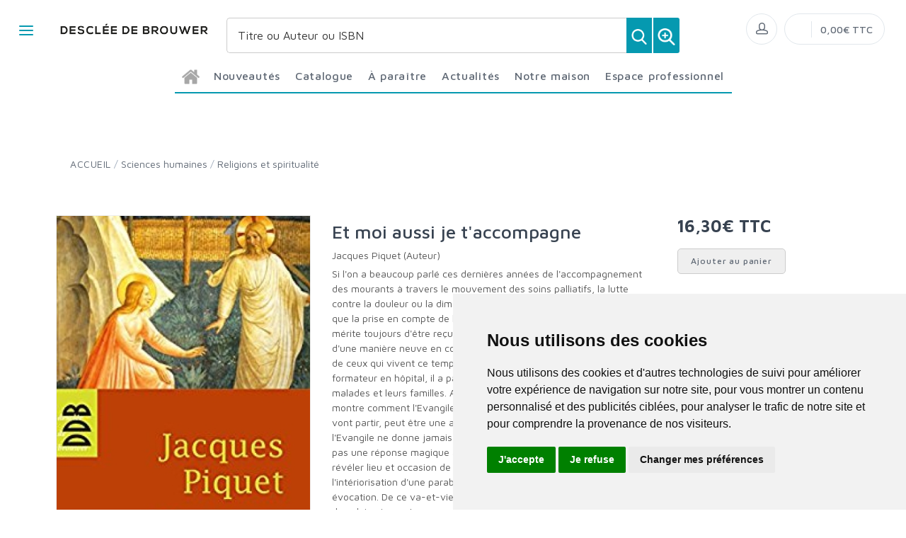

--- FILE ---
content_type: text/html; charset=utf-8
request_url: https://www.editionsddb.fr/product/83078/et-moi-aussi-je-t-accompagne/
body_size: 174595
content:


<!DOCTYPE html>
<html lang="fr">
<head>
  <noscript>
    <meta http-equiv="refresh" content="0; url=https://www.editionsddb.fr/noscript.html">
  </noscript>
  <meta http-equiv="Content-Type" content="text/html; charset=UTF-8">
  <link attr-write-cache='.cache/editionsddb-fr-head-seo-product-83078-et-moi-aussi-je-t-accompagne.html.cache'><title>Et moi aussi je t'accompagne - Éditions Desclée de Brouwer</title><meta name="description" content="Si l'on a beaucoup parlé ces dernières années de l'accompagnement des mourants à travers le mouvement des soins palliatifs, la lutte contre la douleur ou la"><meta name="author" content="Groupe Elidia"><link rel="canonical" href=""/><meta property="og:locale" content="fr_FR"/><meta property="og:type" content="website"/><meta property="og:title" content="Et moi aussi je t'accompagne - Éditions Desclée de Brouwer"/><meta property="og:description" content="Si l'on a beaucoup parlé ces dernières années de l'accompagnement des mourants à travers le mouvement des soins palliatifs, la lutte contre la douleur ou la"/><meta property="og:image" content="[data-uri]"><meta property="og:image:type" content="image/jpg" /><meta property="og:image:alt" content="Et moi aussi je t'accompagne - Éditions Desclée de Brouwer" /><meta property="og:site_name" content="editionsddb.fr"/>  <meta name="viewport" content="width=device-width, initial-scale=1.0, maximum-scale=1.0, user-scalable=no">
  <!-- Favicon and Apple Icons-->
  <link rel="icon" type="image/x-icon" href="https://www.editionsddb.fr/themes/editionsddb.fr/favicon.ico">
  <link rel="icon" type="image/png" href="https://www.editionsddb.fr/themes/editionsddb.fr/favicon.png">
  <link rel="apple-touch-icon" href="https://www.editionsddb.fr/themes/editionsddb.fr/touch-icon-iphone.png">
  <link rel="apple-touch-icon" sizes="152x152" href="https://www.editionsddb.fr/themes/editionsddb.fr/touch-icon-ipad.png">
  <link rel="apple-touch-icon" sizes="180x180" href="https://www.editionsddb.fr/themes/editionsddb.fr/touch-icon-iphone-retina.png">
  <link rel="apple-touch-icon" sizes="167x167" href="https://www.editionsddb.fr/themes/editionsddb.fr/touch-icon-ipad-retina.png">
  <!-- Vendor Styles including: Bootstrap, Font Icons, Plugins, etc.-->
  <link rel="stylesheet" media="screen" href="https://www.editionsddb.fr/css/vendor.min.css">
  <!-- Main Template Styles-->
  <link id="mainStyles" rel="stylesheet" media="screen" href="https://www.editionsddb.fr/css/styles.css?20260119142318">
  <link id="custom" rel="stylesheet" media="screen" href="https://www.editionsddb.fr/themes/customEditions.css?20260119142318">
  <link id="custom" rel="stylesheet" media="screen" href="https://www.editionsddb.fr/themes/editionsddb.fr/custom.css?20260119142318">
  <!-- Modernizr-->
  <script src="https://www.editionsddb.fr/js/modernizr.min.js"></script>
  <!-- Cookie Consent by TermsFeed Privacy Generator https://www.TermsFeed.com -->
<script type="text/javascript" src="https://www.termsfeed.com/public/cookie-consent/4.0.0/cookie-consent.js" charset="UTF-8"></script>
<script type="text/javascript" charset="UTF-8">
document.addEventListener('DOMContentLoaded', function () {
cookieconsent.run({"notice_banner_type":"simple","consent_type":"express","palette":"light","language":"fr","page_load_consent_levels":["strictly-necessary"],"notice_banner_reject_button_hide":false,"preferences_center_close_button_hide":false,"page_refresh_confirmation_buttons":false,"website_name":"editionsddb.fr","open_preferences_center_selector":"#open_preferences_center"});
});
</script>










<!-- Google tag (gtag.js) -->
<script async src="https://www.googletagmanager.com/gtag/js?id=G-XV7BZ3X4HR"></script>
<script>
  window.dataLayer = window.dataLayer || [];
  function gtag(){dataLayer.push(arguments);}
  gtag('js', new Date());

  gtag('config', 'G-XV7BZ3X4HR');
</script>















<noscript>ePrivacy and GPDR Cookie Consent management by <a href="https://www.TermsFeed.com/" rel="nofollow">TermsFeed Privacy Generator</a></noscript>
<!-- End Cookie Consent by TermsFeed Privacy Generator https://www.TermsFeed.com --></head><body>
  <link attr-read-cache='.cache/editionsddb-fr-loader.html.cache'><div class="AppLoaderOff" id="AppLoader"><img class="AppLoaderImg" src="https://www.editionsddb.fr/img/loading.gif"></div>  <link attr-read-cache='.cache/editionsddb-fr-sidebar-left-menu-categories.html.cache'><div class="offcanvas-container" id="shop-categories"> <nav class="offcanvas-menu"> <ul class="menu"> <li class="has-children"><span><a href="https://www.editionsddb.fr/categorie/0012/nouveautes/" class="getLoad">Nouveautés</a></span></li> <li class="has-children"><span><a href="https://www.editionsddb.fr/categorie/0011/a-paraitre/" class="getLoad">À paraître</a></span></li> <li class="has-children"><span><a href="https://www.editionsddb.fr/actualites/" class="getLoad">Actualités</a></span></li><div class="offcanvas-header bkgd_siteColor"> <h5 style="color: #fff;">Catalogue</h5></div><li class="has-children"><span><a href="https://www.editionsddb.fr/categorie/47/essais-documents/">Essais-Documents</a><span class="sub-menu-toggle"></span></span><ul class="offcanvas-submenu"><li><a href="https://www.editionsddb.fr/categorie/50/actualite/" class="getLoad">Actualité</a></li><li><a href="https://www.editionsddb.fr/categorie/51/essai/" class="getLoad">Essai</a></li><li><a href="https://www.editionsddb.fr/categorie/52/temoignages/" class="getLoad">Témoignages</a></li></ul></li><li class="has-children"><span><a href="https://www.editionsddb.fr/categorie/53/sciences-humaines/">Sciences humaines</a><span class="sub-menu-toggle"></span></span><ul class="offcanvas-submenu"><li><a href="https://www.editionsddb.fr/categorie/55/economie/" class="getLoad">Economie</a></li><li><a href="https://www.editionsddb.fr/categorie/62/education/" class="getLoad">Education</a></li><li><a href="https://www.editionsddb.fr/categorie/54/histoire/" class="getLoad">Histoire</a></li><li><a href="https://www.editionsddb.fr/categorie/56/philosophie/" class="getLoad">Philosophie</a></li><li><a href="https://www.editionsddb.fr/categorie/58/psychologie---psychanalyse/" class="getLoad">Psychologie - Psychanalyse</a></li><li><a href="https://www.editionsddb.fr/categorie/59/religions-et-spiritualite/" class="getLoad">Religions et spiritualité</a></li><li><a href="https://www.editionsddb.fr/categorie/60/sociologie/" class="getLoad">Sociologie</a></li><li><a href="https://www.editionsddb.fr/categorie/198/solidarite-et-societe/" class="getLoad">Solidarité et Société</a></li><li><a href="https://www.editionsddb.fr/categorie/61/theologie-chretienne/" class="getLoad">Théologie Chrétienne</a></li></ul></li><li class="has-children"><span><a href="https://www.editionsddb.fr/categorie/63/beaux-livres/">Beaux livres</a><span class="sub-menu-toggle"></span></span><ul class="offcanvas-submenu"><li><a href="https://www.editionsddb.fr/categorie/82/divers/" class="getLoad">Divers</a></li><li><a href="https://www.editionsddb.fr/categorie/81/zodiaque/" class="getLoad">Zodiaque</a></li></ul></li><li class="has-children"><span><a href="https://www.editionsddb.fr/categorie/64/autres-collections/">Autres collections</a><span class="sub-menu-toggle"></span></span><ul class="offcanvas-submenu"><li><a href="https://www.editionsddb.fr/categorie/67/arts-et-esthetique/" class="getLoad">Arts et esthétique</a></li><li><a href="https://www.editionsddb.fr/categorie/70/bibles-et-vangiles/" class="getLoad">Bibles et Évangiles</a></li><li><a href="https://www.editionsddb.fr/categorie/68/bibliotheque-europeenne/" class="getLoad">Bibliothèque Européenne</a></li><li><a href="https://www.editionsddb.fr/categorie/69/carnets-ddb/" class="getLoad">Carnets DDB</a></li><li><a href="https://www.editionsddb.fr/categorie/66/christus/" class="getLoad">Christus</a></li><li><a href="https://www.editionsddb.fr/categorie/71/dictionnaires/" class="getLoad">Dictionnaires</a></li><li><a href="https://www.editionsddb.fr/categorie/65/litterature-ouverte/" class="getLoad">Littérature ouverte</a></li><li><a href="https://www.editionsddb.fr/categorie/72/petites-vies/" class="getLoad">Petites Vies</a></li><li><a href="https://www.editionsddb.fr/categorie/73/textes-et-voix/" class="getLoad">Textes et Voix</a></li></ul></li><li class="has-children"><span><a href="https://www.editionsddb.fr/categorie/74/poche/">Poche</a><span class="sub-menu-toggle"></span></span><ul class="offcanvas-submenu"><li><a href="https://www.editionsddb.fr/categorie/293/philosophie-et-societe/" class="getLoad">Philosophie et société</a></li><li><a href="https://www.editionsddb.fr/categorie/295/psychologie-et-education/" class="getLoad">Psychologie et éducation</a></li><li><a href="https://www.editionsddb.fr/categorie/296/sagesse-et-spiritualites/" class="getLoad">Sagesse et spiritualités</a></li></ul></li><div class="offcanvas-header bkgd_siteColor notre-maison"> <h5 style="color: #fff;">Notre maison</h5></div> <li class="has-children"><span><a href="https://www.editionsddb.fr/pages/52/qui-sommes-nous/" class="getLoad">Qui sommes nous</a></span></li> <li class="has-children"><span><a href="https://www.editionsddb.fr/auteurs/" class="getLoad">Nos auteurs</a></span></li> <li class="has-children"><span><a href="https://www.editionsddb.fr/pages/53/envoyer-un-manuscrit/" class="getLoad">Envoyer un manuscrit</a></span></li> <li class="has-children"><span><a href="https://www.editionsddb.fr/pages/74/nous-contacter/" class="getLoad">Nous contacter</a></span></li><div class="offcanvas-header bkgd_siteColor espace-professionnel"> <h5 style="color: #fff;">Espace professionnel</h5></div> <li class="has-children"><span><a href="https://www.editionsddb.fr/pages/70/libraires/" class="getLoad">Libraires</a></span></li> <li class="has-children"><span><a href="https://www.editionsddb.fr/pages/71/journalistes/" class="getLoad">Journalistes</a></span></li> <li class="has-children"><span><a href="https://www.editionsddb.fr/pages/72/droits-d-auteur/" class="getLoad">Droits d'auteur</a></span></li> <li class="has-children"><span><a href="https://www.editionsddb.fr/pages/55/foreign-rights/" class="getLoad">Foreign rights</a></span></li> </ul> </nav> </div>  <link attr-read-cache='.cache/editionsddb-fr-mobile-menu.html.cache'> <link attr-read-cache='.cache/editionsddb-fr-sidebar-left-menu-categories.html.cache'><div class="offcanvas-container" id="mobile-menu"> <nav class="offcanvas-menu"> <ul class="menu"> <li class="has-children"><span><a href="https://www.editionsddb.fr/categorie/0012/nouveautes/" class="getLoad">Nouveautés</a></span></li> <li class="has-children"><span><a href="https://www.editionsddb.fr/categorie/0011/a-paraitre/" class="getLoad">À paraître</a></span></li> <li class="has-children"><span><a href="https://www.editionsddb.fr/actualites/" class="getLoad">Actualités</a></span></li><div class="offcanvas-header bkgd_siteColor"> <h5 style="color: #fff;">Catalogue</h5></div><li class="has-children"><span><a href="https://www.editionsddb.fr/categorie/47/essais-documents/">Essais-Documents</a><span class="sub-menu-toggle"></span></span><ul class="offcanvas-submenu"><li><a href="https://www.editionsddb.fr/categorie/50/actualite/" class="getLoad">Actualité</a></li><li><a href="https://www.editionsddb.fr/categorie/51/essai/" class="getLoad">Essai</a></li><li><a href="https://www.editionsddb.fr/categorie/52/temoignages/" class="getLoad">Témoignages</a></li></ul></li><li class="has-children"><span><a href="https://www.editionsddb.fr/categorie/53/sciences-humaines/">Sciences humaines</a><span class="sub-menu-toggle"></span></span><ul class="offcanvas-submenu"><li><a href="https://www.editionsddb.fr/categorie/55/economie/" class="getLoad">Economie</a></li><li><a href="https://www.editionsddb.fr/categorie/62/education/" class="getLoad">Education</a></li><li><a href="https://www.editionsddb.fr/categorie/54/histoire/" class="getLoad">Histoire</a></li><li><a href="https://www.editionsddb.fr/categorie/56/philosophie/" class="getLoad">Philosophie</a></li><li><a href="https://www.editionsddb.fr/categorie/58/psychologie---psychanalyse/" class="getLoad">Psychologie - Psychanalyse</a></li><li><a href="https://www.editionsddb.fr/categorie/59/religions-et-spiritualite/" class="getLoad">Religions et spiritualité</a></li><li><a href="https://www.editionsddb.fr/categorie/60/sociologie/" class="getLoad">Sociologie</a></li><li><a href="https://www.editionsddb.fr/categorie/198/solidarite-et-societe/" class="getLoad">Solidarité et Société</a></li><li><a href="https://www.editionsddb.fr/categorie/61/theologie-chretienne/" class="getLoad">Théologie Chrétienne</a></li></ul></li><li class="has-children"><span><a href="https://www.editionsddb.fr/categorie/63/beaux-livres/">Beaux livres</a><span class="sub-menu-toggle"></span></span><ul class="offcanvas-submenu"><li><a href="https://www.editionsddb.fr/categorie/82/divers/" class="getLoad">Divers</a></li><li><a href="https://www.editionsddb.fr/categorie/81/zodiaque/" class="getLoad">Zodiaque</a></li></ul></li><li class="has-children"><span><a href="https://www.editionsddb.fr/categorie/64/autres-collections/">Autres collections</a><span class="sub-menu-toggle"></span></span><ul class="offcanvas-submenu"><li><a href="https://www.editionsddb.fr/categorie/67/arts-et-esthetique/" class="getLoad">Arts et esthétique</a></li><li><a href="https://www.editionsddb.fr/categorie/70/bibles-et-vangiles/" class="getLoad">Bibles et Évangiles</a></li><li><a href="https://www.editionsddb.fr/categorie/68/bibliotheque-europeenne/" class="getLoad">Bibliothèque Européenne</a></li><li><a href="https://www.editionsddb.fr/categorie/69/carnets-ddb/" class="getLoad">Carnets DDB</a></li><li><a href="https://www.editionsddb.fr/categorie/66/christus/" class="getLoad">Christus</a></li><li><a href="https://www.editionsddb.fr/categorie/71/dictionnaires/" class="getLoad">Dictionnaires</a></li><li><a href="https://www.editionsddb.fr/categorie/65/litterature-ouverte/" class="getLoad">Littérature ouverte</a></li><li><a href="https://www.editionsddb.fr/categorie/72/petites-vies/" class="getLoad">Petites Vies</a></li><li><a href="https://www.editionsddb.fr/categorie/73/textes-et-voix/" class="getLoad">Textes et Voix</a></li></ul></li><li class="has-children"><span><a href="https://www.editionsddb.fr/categorie/74/poche/">Poche</a><span class="sub-menu-toggle"></span></span><ul class="offcanvas-submenu"><li><a href="https://www.editionsddb.fr/categorie/293/philosophie-et-societe/" class="getLoad">Philosophie et société</a></li><li><a href="https://www.editionsddb.fr/categorie/295/psychologie-et-education/" class="getLoad">Psychologie et éducation</a></li><li><a href="https://www.editionsddb.fr/categorie/296/sagesse-et-spiritualites/" class="getLoad">Sagesse et spiritualités</a></li></ul></li><div class="offcanvas-header bkgd_siteColor notre-maison"> <h5 style="color: #fff;">Notre maison</h5></div> <li class="has-children"><span><a href="https://www.editionsddb.fr/pages/52/qui-sommes-nous/" class="getLoad">Qui sommes nous</a></span></li> <li class="has-children"><span><a href="https://www.editionsddb.fr/auteurs/" class="getLoad">Nos auteurs</a></span></li> <li class="has-children"><span><a href="https://www.editionsddb.fr/pages/53/envoyer-un-manuscrit/" class="getLoad">Envoyer un manuscrit</a></span></li> <li class="has-children"><span><a href="https://www.editionsddb.fr/pages/74/nous-contacter/" class="getLoad">Nous contacter</a></span></li><div class="offcanvas-header bkgd_siteColor espace-professionnel"> <h5 style="color: #fff;">Espace professionnel</h5></div> <li class="has-children"><span><a href="https://www.editionsddb.fr/pages/70/libraires/" class="getLoad">Libraires</a></span></li> <li class="has-children"><span><a href="https://www.editionsddb.fr/pages/71/journalistes/" class="getLoad">Journalistes</a></span></li> <li class="has-children"><span><a href="https://www.editionsddb.fr/pages/72/droits-d-auteur/" class="getLoad">Droits d'auteur</a></span></li> <li class="has-children"><span><a href="https://www.editionsddb.fr/pages/55/foreign-rights/" class="getLoad">Foreign rights</a></span></li> </ul> </nav> </div>   <!-- Topbar-->
<div class="topbar" style="display: none;">
  <div class="topbar-column topbarLeft">
    <a class="" href="/cdn-cgi/l/email-protection#cfa1a0bdaabfa3b68faaaba6bba6a0a1bcababade1a9bd">
      <i class="icon-mail"></i>&nbsp; <span class="__cf_email__" data-cfemail="d9b7b6abbca9b5a099bcbdb0adb0b6b7aabdbdbbf7bfab">[email&#160;protected]</span>    </a>
    <span style="color: #fff;" class="pipe_separator">|</span>
    <a class="" href="tel:">
      <img style="width: 15px;" src="https://www.editionsartege.fr/img/icons/phone.png" alt="Téléphone">&nbsp;     </a>
    <span style="color: #fff;" class="pipe_separator">|</span>
        <a class="social-button sb-facebook shape-circle sb-dark" href="https://www.facebook.com/ddbdescleedebrouwer/" target="_blank">
      <i class="socicon-facebook"></i>
    </a>
            <a class="social-button sb-instagram shape-none sb-dark" href="https://www.instagram.com/descleedebrouwer/" target="_blank">
      <i class="socicon-instagram"></i>
    </a>
            <a class="social-button sb-twitter shape-none sb-dark" href="https://twitter.com/ddbeditions" target="_blank">
      <i class="socicon-twitter"></i>
    </a>
      </div>

<div class="topbar-column topbarRight">
<a class="getLoad" href="https://www.editionsddb.fr/account-login/"><i class="icon-head"></i>&nbsp; Identifiez-vous</a><span style="color: #fff;" class="pipe_separator">|</span>
<a class="getLoad" href="https://www.editionsddb.fr/account-login/"><i class="icon-head"></i>&nbsp; Créez un compte</a>





  </div>
</div>  <!-- Navbar-->
<!-- Remove "navbar-sticky" class to make navigation bar scrollable with the page.-->

<header class="navbar navbar-sticky">

    <form class="site-search" method="get" action="https://www.editionsddb.fr/search/">
        <input type="text" name="q" id="q" minlength="4" placeholder="Titre ou Auteur ou ISBN">
        <img id="icon-cross" style="position:absolute;top: 30px;right: 15px;z-index: 12;width: 13px;" src="https://www.editionsartege.fr/img/icons/close.png" alt="Fermer" onclick="closeMenu()">
    </form>

     <form class="site-search2" method="get" action="https://www.editionsddb.fr/search/">
      <div class="searchBar-top">
         <div class="search">
            <input type="text" name="q" id="q" minlength="4" class="searchTerm" value="" placeholder="Titre ou Auteur ou ISBN">
            <button type="submit" class="searchButton">
              <img style="width: 25px;" src="https://www.editionsartege.fr/img/icons/search.png" alt="Recherche">
           </button>
            <button type="button" onclick="location.href='https://www.editionsddb.fr/search-plus/'" class="searchPlusButton">
              <img style="width: 25px;" src="https://www.editionsartege.fr/img/icons/zoom.png" alt="Recherche détaillée">
           </button>
         </div>
      </div>
    </form>


    <div class="site-branding">
        <div class="inner">
            <!-- Off-Canvas Toggle (#shop-categories)-->
            <a class="offcanvas-toggle cats-toggle" href="#shop-categories" data-toggle="offcanvas"></a>
            <!-- Off-Canvas Toggle (#mobile-menu)-->
            <a class="offcanvas-toggle menu-toggle" href="#mobile-menu" data-toggle="offcanvas"></a>
            <!-- Site Logo--><a class="site-logo" href="https://www.editionsddb.fr/"><img src="https://www.editionsddb.fr/themes/editionsddb.fr/default-logo.png" alt="Logo"></a>
        </div>
    </div>



    <link attr-read-cache='.cache/editionsddb-fr-navbar-main-menu-categories.html.cache'>  <nav class="site-menu"> <ul>  <li class="has-megamenu accueil"><a href="https://www.editionsddb.fr/"><img style="margin: 12px 0 0 0; width: 25px;" src="https://www.editionsartege.fr/img/icons/home.png" alt="accueil"></a></li><li class="has-megamenu"><a href="https://www.editionsddb.fr/categorie/0012/nouveautes/"><span>Nouveautés</span></a></li><li class="has-megamenu"><a href="#"><span style="cursor: context-menu">Catalogue</span></a><ul class="mega-menu row"><li class="largCAT_Menu"><h6><a href="https://www.editionsddb.fr/categorie/47/essais-documents/" class="getLoad"><span>Essais-Documents<span></a></h6><ul><li><a class="top-menu-cat-ellipsis getLoad" href="https://www.editionsddb.fr/categorie/50/actualite/">Actualité</a></li><li><a class="top-menu-cat-ellipsis getLoad" href="https://www.editionsddb.fr/categorie/51/essai/">Essai</a></li><li><a class="top-menu-cat-ellipsis getLoad" href="https://www.editionsddb.fr/categorie/52/temoignages/">Témoignages</a></li></ul></li><li class="largCAT_Menu"><h6><a href="https://www.editionsddb.fr/categorie/53/sciences-humaines/" class="getLoad"><span>Sciences humaines<span></a></h6><ul><li><a class="top-menu-cat-ellipsis getLoad" href="https://www.editionsddb.fr/categorie/55/economie/">Economie</a></li><li><a class="top-menu-cat-ellipsis getLoad" href="https://www.editionsddb.fr/categorie/62/education/">Education</a></li><li><a class="top-menu-cat-ellipsis getLoad" href="https://www.editionsddb.fr/categorie/54/histoire/">Histoire</a></li><li><a class="top-menu-cat-ellipsis getLoad" href="https://www.editionsddb.fr/categorie/56/philosophie/">Philosophie</a></li><li><a class="top-menu-cat-ellipsis getLoad" href="https://www.editionsddb.fr/categorie/58/psychologie---psychanalyse/">Psychologie - Psychanalyse</a></li><li><a class="top-menu-cat-ellipsis getLoad" href="https://www.editionsddb.fr/categorie/59/religions-et-spiritualite/">Religions et spiritualité</a></li><li><a class="top-menu-cat-ellipsis getLoad" href="https://www.editionsddb.fr/categorie/60/sociologie/">Sociologie</a></li><li><a class="top-menu-cat-ellipsis getLoad" href="https://www.editionsddb.fr/categorie/198/solidarite-et-societe/">Solidarité et Société</a></li><li><a class="top-menu-cat-ellipsis getLoad" href="https://www.editionsddb.fr/categorie/61/theologie-chretienne/">Théologie Chrétienne</a></li></ul></li><li class="largCAT_Menu"><h6><a href="https://www.editionsddb.fr/categorie/63/beaux-livres/" class="getLoad"><span>Beaux livres<span></a></h6><ul><li><a class="top-menu-cat-ellipsis getLoad" href="https://www.editionsddb.fr/categorie/82/divers/">Divers</a></li><li><a class="top-menu-cat-ellipsis getLoad" href="https://www.editionsddb.fr/categorie/81/zodiaque/">Zodiaque</a></li></ul></li><li class="largCAT_Menu"><h6><a href="https://www.editionsddb.fr/categorie/64/autres-collections/" class="getLoad"><span>Autres collections<span></a></h6><ul><li><a class="top-menu-cat-ellipsis getLoad" href="https://www.editionsddb.fr/categorie/67/arts-et-esthetique/">Arts et esthétique</a></li><li><a class="top-menu-cat-ellipsis getLoad" href="https://www.editionsddb.fr/categorie/70/bibles-et-vangiles/">Bibles et Évangiles</a></li><li><a class="top-menu-cat-ellipsis getLoad" href="https://www.editionsddb.fr/categorie/68/bibliotheque-europeenne/">Bibliothèque Européenne</a></li><li><a class="top-menu-cat-ellipsis getLoad" href="https://www.editionsddb.fr/categorie/69/carnets-ddb/">Carnets DDB</a></li><li><a class="top-menu-cat-ellipsis getLoad" href="https://www.editionsddb.fr/categorie/66/christus/">Christus</a></li><li><a class="top-menu-cat-ellipsis getLoad" href="https://www.editionsddb.fr/categorie/71/dictionnaires/">Dictionnaires</a></li><li><a class="top-menu-cat-ellipsis getLoad" href="https://www.editionsddb.fr/categorie/65/litterature-ouverte/">Littérature ouverte</a></li><li><a class="top-menu-cat-ellipsis getLoad" href="https://www.editionsddb.fr/categorie/72/petites-vies/">Petites Vies</a></li><li><a class="top-menu-cat-ellipsis getLoad" href="https://www.editionsddb.fr/categorie/73/textes-et-voix/">Textes et Voix</a></li></ul></li><li class="largCAT_Menu"><h6><a href="https://www.editionsddb.fr/categorie/74/poche/" class="getLoad"><span>Poche<span></a></h6><ul><li><a class="top-menu-cat-ellipsis getLoad" href="https://www.editionsddb.fr/categorie/293/philosophie-et-societe/">Philosophie et société</a></li><li><a class="top-menu-cat-ellipsis getLoad" href="https://www.editionsddb.fr/categorie/295/psychologie-et-education/">Psychologie et éducation</a></li><li><a class="top-menu-cat-ellipsis getLoad" href="https://www.editionsddb.fr/categorie/296/sagesse-et-spiritualites/">Sagesse et spiritualités</a></li></ul></li></ul></li><li class="has-megamenu"><a href="https://www.editionsddb.fr/categorie/0011/a-paraitre/"><span>À paraître</span></a></li><li class="has-megamenu"><a href="https://www.editionsddb.fr/actualites/" class="getLoad"><span>Actualités</span></a></li><li><a href="#"><span style="cursor: context-menu">Notre maison</span></a><ul class="sub-menu" style="width: 300px !important;"> <li><a href="https://www.editionsddb.fr/pages/52/qui-sommes-nous/" class="getLoad">Qui sommes-nous?</a></li> <li><a href="https://www.editionsddb.fr/auteurs/" class="getLoad">Nos auteurs</a></li> <li><a href="https://www.editionsddb.fr/pages/53/envoyer-un-manuscrit/" class="getLoad">Envoyer un manuscrit</a></li> <li><a href="https://www.editionsddb.fr/pages/74/nous-contacter/" class="getLoad">Nous contacter</a></li></ul></li><li><a href="#"><span style="cursor: context-menu">Espace professionnel</span></a><ul class="sub-menu" style="width: 300px !important;"> <li><a href="https://www.editionsddb.fr/pages/70/libraires/" class="getLoad">Libraires</a></li> <li><a href="https://www.editionsddb.fr/pages/71/journalistes/" class="getLoad">Journalistes</a></li> <li><a href="https://www.editionsddb.fr/pages/72/droits-d-auteur/" class="getLoad">Droits d'auteur</a></li> <li><a href="https://www.editionsddb.fr/pages/55/foreign-rights/" class="getLoad">Foreign Rights</a></li></ul></li></ul></nav>    <!-- Toolbar-->
    <div class="toolbar">
        <div class="inner">
            <div class="tools">
                <div class="search"><i class="icon-search"></i></div>
                
<div class="account"><a href="https://www.editionsddb.fr/account-login/"></a><i class="icon-head"></i>
  <ul class="toolbar-dropdown">
    <li><a href="https://www.editionsddb.fr/account-login/" class="getLoad">Identifiez-vous</a></li>
    <li class="sub-menu-separator"></li>
    <li><a href="https://www.editionsddb.fr/account-login/" class="getLoad">Créez un compte</a></li>
  </ul>
</div>

                <div class="cart">
    <!-- Lien vers la page de connexion si l'utilisateur n'est pas connecté -->
            <a href="https://www.editionsddb.fr/account-login/" class="getLoad"></a>
        <!-- Lien vers le panier si l'utilisateur est connecté -->
        <i></i>
    <!-- Affiche le nombre total de produits dans le panier -->
    <span class="count"></span>
    <div class="toolbar-dropdown">
        <!-- Boutons pour voir le panier ou enregistrer un devis -->
        <div class="toolbar-dropdown-group">
                            <div class="column">
                    <a class="btn btn-sm btn-block btn-secondary" href="https://www.editionsddb.fr/account-login/">Voir le panier</a>
                </div>
                                </div>
    </div>
    <!-- Affiche le montant total du panier -->
    <span class="subtotal">0,00€ TTC</span>
</div>
            </div>
        </div>
    </div>

<script data-cfasync="false" src="/cdn-cgi/scripts/5c5dd728/cloudflare-static/email-decode.min.js"></script><script type="text/javascript">
function closeMenu(){
  $(".site-search").removeClass("search-visible")
};
</script>

</header>
<section class="section-search">
    
</section>

  <div class="offcanvas-wrapper">
<link attr-write-cache='.cache/editionsddb-fr-product-83078-et-moi-aussi-je-t-accompagne.html.cache'> <div class="page-title"> <div class="container"> <div class="column"> <ul class="breadcrumbs"> <li class="text-uppercase"><a href="https://www.editionsddb.fr/">ACCUEIL</a></li> <li>/</li> <li> <a href="https://www.editionsddb.fr/categorie/53/sciences-humaines/" class="getLoad"> Sciences humaines </a> </li> <li>/</li> <li> <a href="https://www.editionsddb.fr/categorie/59/religions-et-spiritualite/" class="getLoad"> Religions et spiritualité </a> </li> </ul> <h1 class="text-uppercase d-none">Religions et spiritualité</h1> </div> <div class="column"> <h1 style="text-align: right;"> <a href="https://www.editionsddb.fr/categorie/53/sciences-humaines/" class="getLoad btn-retour" style="margin-top: 0px;margin-bottom: 0px; font-size: 16px; color: #00627a; text-decoration: none;"> <i class="pe-7s-angle-left f-13"></i> <span>Retour</span> </a> </h1> </div> </div> </div>  <div class="container padding-bottom-3x mb-1"> <div class="row">  <div class="col-md-4 col-8 img_product"> <div class="product-gallery"> <div class="product-carousel owl-carousel gallery-wrapper"> <div class="gallery-item" data-hash="IMG0"><a class="MagicZoom" data-options="zoomMode: off" href="[data-uri]" data-size="800x600"> <img src="[data-uri]" class="product-img-gallery"></a></div> </div> <div class="row padding-top-1x mb-3"> <div class="col-sm-12"> <span>Date de parution :</span> <span style="font-weight: bold;"> 14.01.2011 </span><br/> <span>EAN :</span> <span style="font-weight: bold;">9782220062211</span> <br/><br/> <a href="https://www.editionsddb.fr/img/products/FIC126833.jpg" target="_blank" style="font-weight: bold;">Télécharger la couverture</a> </div> </div> </div> </div>  <div class="col-md-5"> <div class="product-title"> <h2 class="titre_page_produit"> Et moi aussi je t'accompagne </h2> <h3 class="soustitre"> </h3> <h4 class="auteur"> <a href="https://www.editionsddb.fr/auteurs/10137/jacques-piquet-auteur/">Jacques Piquet (Auteur)</a><br> </h4> </div> <p> Si l'on a beaucoup parlé ces dernières années de l'accompagnement des mourants à travers le mouvement des soins palliatifs, la lutte contre la douleur ou la dimension psychologique de la fin de vie, il reste que la prise en compte de l'événement spirituel que représente la mort mérite toujours d'être reçue et approfondie. Jacques Piquet le fait ici d'une manière neuve en confrontant la Parole de Dieu et l'expérience de ceux qui vivent ce temps de passage. Longtemps aumônier puis formateur en hôpital, il a partagé de nombreux moments forts avec les malades et leurs familles. Avec beaucoup de tact et d'humanité, il montre comment l'Evangile lu ensemble, médité et prié avec ceux qui vont partir, peut être une aide en cette circonstance difficile. Si l'Evangile ne donne jamais de réponses toutes faites, s'il ne constitue pas une réponse magique à la souffrance, il peut en revanche se révéler lieu et occasion de méditation féconde, à travers l'intériorisation d'une parabole, la force d'une parole, la puissance d'une évocation. De ce va-et-vient entre le texte évangélique et l'expérience de celui qui meurt va se nouer une bouleversante vérité spirituelle... <br/><br/> <div class="feuilleter"> <a style="font-weight: bold; text-decoration: none; font-size: 20px;" href="http://liseuse-hachette.fr/extrait/9782220023175?utm=librairie-numerique" target="_blank"> <img style="width: 40px; margin: 0 8px 0 5px;" src="https://www.editionsddb.fr/img/catalogues/feuilleter.jpg" alt="feuilleter"> <span style="border-bottom: 2px solid #565656;">Feuilleter un extrait</a></span><br> </div> <br/><br/> </p> <p></p> <p> </p> <p> </p> </div>  <div class="col-md-3"> <div id="ajax83078"> <div class="product-purchase"> <h4>Prix :</h4> <div class="price-display"> <span class="normal-price">16,30€ TTC</span> </div>  <div class="stock-info" style="margin-top: 15px;"> <p><strong>Disponibilité :</strong> </p> </div> </div> </div> <br/><hr><br/>   </div> </div><script>var mzOptions = { textExpandHint: "Cliquer pour agrandir", textBtnClose: "Fermer", zoomMode: "off", zoomOn: "click", expandCaption: false
};</script><div class="row padding-top-2x mb-3"><div class="col-lg-12"><div class="title_bottom_product_page siteColor">Nos partenaires libraires</div><div class="tab-content"><div class="tab-pane fade show active" id="description" role="tabpanel"><div class="row"><div class="col-lg-2 col-4"><a href="https://www.chez-mon-libraire.fr/listeliv.php?base=paper&mots_recherche=9782220062211" target="_blank"><img class="img_partenaires" src="https://cdn.11.elidia.eu/medias/2021042120211142-455190592608040ae2b74a6.14557096-lienpartenaire26.png/400/400/"></a></div><div class="col-lg-2 col-4"><a href="https://www.cultura.com/search/results?search_query=9782220062211" alt="Cultura" target="_blank"><img class="img_partenaires" src="https://cdn.11.elidia.eu/medias/2021042120210812-178487031660803fdc636956.70835151-lienpartenaire10.png/400/400/"></a></div><div class="col-lg-2 col-4"><a href="https://www.decitre.fr/rechercher/result?q=9782220062211" alt="Decitre" target="_blank"><img class="img_partenaires" src="https://cdn.11.elidia.eu/medias/2021042120210837-78329189260803ff559c917.83776210-lienpartenaire12.png/400/400/"></a></div><div class="col-lg-2 col-4"><a href="https://fr-fr.facebook.com/Enfantjesus.fr/" alt="Enfant-Jésus – Toulon " target="_blank"><img class="img_partenaires" src="https://cdn.11.elidia.eu/medias/2022033020225400-57876198462440c98178dc4.35003250-logo-ej.jpg/400/400/"></a></div><div class="col-lg-2 col-4"><a href="https://www.furet.com/rechercher/result?q=9782220062211" target="_blank"><img class="img_partenaires" src="https://cdn.11.elidia.eu/medias/2021042120210826-188468262360803fea655849.58403452-lienpartenaire11.png/400/400/"></a></div><div class="col-lg-2 col-4"><a href="https://www.lalibrairie.com/" alt="La librairie" target="_blank"><img class="img_partenaires" src="https://cdn.11.elidia.eu/medias/2021042120211104-50920106760804088d94148.39919370-lienpartenaire22.png/400/400/"></a></div><div class="col-lg-2 col-4"><a href="https://www.libraires-ensemble.com/recherche/?q=9782220062211" alt="Les libraires ensemble" target="_blank"><img class="img_partenaires" src="https://cdn.11.elidia.eu/medias/2021042120211122-11730576456080409a991da5.52587652-lienpartenaire24.png/400/400/"></a></div><div class="col-lg-2 col-4"><a href="https://www.leslibraires.fr/recherche/?q=9782220062211" alt="leslibraires.fr" target="_blank"><img class="img_partenaires" src="https://cdn.11.elidia.eu/medias/2021042120210900-10976297006080400c67bec1.58113474-lienpartenaire14.png/400/400/"></a></div><div class="col-lg-2 col-4"><a href="https://www.librairesanice.fr/listeliv.php?base=paper&mots_recherche=9782220062211" alt="Libraire(s) à Nice" target="_blank"><img class="img_partenaires" src="https://cdn.11.elidia.eu/medias/2021042120211255-1580771510608040f7733d66.58602567-lienpartenaire31.png/400/400/"></a></div><div class="col-lg-2 col-4"><a href="https://hop.librairesdusud.com/listeliv.php?base=allbooks&mots_recherche=9782220062211" alt="Libraires du Sud" target="_blank"><img class="img_partenaires" src="https://cdn.11.elidia.eu/medias/2021042120211306-466771253608041028c5281.92475046-lienpartenaire32.png/400/400/"></a></div><div class="col-lg-2 col-4"><a href="https://www.armitiere.com/recherche/?q=9782220062211" alt="Librairie L'Armitière" target="_blank"><img class="img_partenaires" src="https://cdn.11.elidia.eu/medias/2021042120211045-7155693196080407571f0c4.76547750-lienpartenaire20.png/400/400/"></a></div><div class="col-lg-2 col-4"><a href="https://www.librairies93.fr/listeliv.php?base=paper&mots_recherche=9782220062211" alt="Librairies 93" target="_blank"><img class="img_partenaires" src="https://cdn.11.elidia.eu/medias/2021042120211327-98822136860804117b47ff4.31097001-lienpartenaire34.png/400/400/"></a></div><div class="col-lg-2 col-4"><a href="https://leslibrairesdenhaut.com/" alt="Librairies indépendantes des Hauts-de-France" target="_blank"><img class="img_partenaires" src="https://cdn.11.elidia.eu/medias/2021042120211150-1378351837608040b6e14a13.46592455-lienpartenaire27.png/400/400/"></a></div><div class="col-lg-2 col-4"><a href="https://www.librairies-nouvelleaquitaine.com/listeliv.php?base=paper&mots_recherche=9782220062211" alt="Librairies indépendantes en Nouvelle-Aquitaine" target="_blank"><img class="img_partenaires" src="https://cdn.11.elidia.eu/medias/2021042120211133-1244707043608040a5890c27.17961553-lienpartenaire25.png/400/400/"></a></div><div class="col-lg-2 col-4"><a href="https://www.librairies-alip.fr/listeliv.php?base=allbooks&mots_recherche=9782220062211" alt="Librairies indépendantes Pays-de-la-Loire" target="_blank"><img class="img_partenaires" src="https://cdn.11.elidia.eu/medias/2021042120211208-1172104511608040c878e914.19583582-lienpartenaire28.png/400/400/"></a></div><div class="col-lg-2 col-4"><a href="https://www.librest.com/" alt="Librest" target="_blank"><img class="img_partenaires" src="https://cdn.11.elidia.eu/medias/2021042120211243-1705274413608040eb4a7bb5.60830690-lienpartenaire30.png/400/400/"></a></div><div class="col-lg-2 col-4"><a href="https://www.mollat.com/recherche?requete=9782220062211" alt="Mollat" target="_blank"><img class="img_partenaires" src="https://cdn.11.elidia.eu/medias/2021042120210744-21895822060803fc00422d7.12826480-lienpartenaire8.png/400/400/"></a></div><div class="col-lg-2 col-4"><a href="https://www.parislibrairies.fr/listeliv.php?base=paper&mots_recherche=9782220062211" alt="Paris Librairies" target="_blank"><img class="img_partenaires" src="https://cdn.11.elidia.eu/medias/2021042120211228-1607617007608040dc226702.87588351-lienpartenaire29.png/400/400/"></a></div><div class="col-lg-2 col-4"><a href="https://www.placedeslibraires.fr/listeliv.php?base=allbooks&mots_recherche=9782220062211" alt="Place des Libraires" target="_blank"><img class="img_partenaires" src="https://cdn.11.elidia.eu/medias/2021042120211055-14694872066080407f84e516.08416442-lienpartenaire21.png/400/400/"></a></div><div class="col-lg-2 col-4"><a href="https://www.laprocure.com/" alt="Procure" target="_blank"><img class="img_partenaires" src="https://cdn.11.elidia.eu/medias/2021042120210639-90391930560803f7fc16713.10744776-lienpartenaire4.png/400/400/"></a></div><div class="col-lg-2 col-4"><a href="https://www.laprocurepoitiers.com/" alt="Procure – Poitiers" target="_blank"><img class="img_partenaires" src="https://cdn.11.elidia.eu/medias/2022040620225621-72375194624d9c0567d767.60274949-2022-03-23-16-18-19.jpg/400/400/"></a></div><div class="col-lg-2 col-4"><a href="https://www.sauramps.com/search?search=%7B%22query%22%3A%229782220062211%22,%22searchId%22%3Anull%7D" alt="Sauramps" target="_blank"><img class="img_partenaires" src="https://cdn.11.elidia.eu/medias/2021042120210757-159513265760803fcd6c02d5.76626351-lienpartenaire9.png/400/400/"></a></div><div class="col-lg-2 col-4"><a href="https://www.librairiesiloelarochesuryon.fr/" alt="Siloë – La Roche sur Yon " target="_blank"><img class="img_partenaires" src="https://cdn.11.elidia.eu/medias/2021060220213423-179328436560b7a4ff8a1113.26815749-lienpartenaire41.png/400/400/"></a></div><div class="col-lg-2 col-4"><a href="https://siloe-nantes.fr/" alt="Siloë - Nantes " target="_blank"><img class="img_partenaires" src="https://cdn.11.elidia.eu/medias/2022031020222841-17081939826229c4c9c24fa2.50918615-2022030920222204-812245662622863acee7ee6-09420803-siloe-nante.jpg/400/400/"></a></div><div class="col-lg-2 col-4"><a href="https://www.uopc.be/" alt="uopc" target="_blank"><img class="img_partenaires" src="https://cdn.11.elidia.eu/medias/2021042120210931-11599524886080402bef1fa3.55878275-lienpartenaire17.png/400/400/"></a></div></div></div></div></div></div><div class="row padding-top-2x mb-3"><div class="col-lg-12"><div class="title_bottom_product_page siteColor">Acheter en ligne</div><div class="tab-content"><div class="tab-pane fade show active" id="description" role="tabpanel"><div class="row"><div class="col-lg-6 col-6"><a href="https://www.amazon.fr/s?k=9782220062211" alt="Amazon" target="_blank"><img class="img_partenaires" src="https://cdn.11.elidia.eu/medias/2021042120215135-62112224360803bf762ce58.70045888-lienpartenaire2.png/400/400/"></a></div><div class="col-lg-6 col-6"><a href="https://www.fnac.com/SearchResult/ResultList.aspx?Search=9782220062211" alt="Fnac" target="_blank"><img class="img_partenaires" src="https://cdn.11.elidia.eu/medias/2021042120210559-143695455260803f573d4bd9.92327244-lienpartenaire3.png/400/400/"></a></div></div></div></div></div></div></div><script>document.querySelectorAll('strong > div.col-md-3').forEach(div => { const strong = div.parentNode; strong.parentNode.insertBefore(div, strong.nextSibling);
});</script> </div> <footer class="site-footer"> <div class="container"> <div class="row"> <div class="col-lg-4 col-md-6">  <section class="widget widget-links widget-light-skin footer_informations"> <h3 class="widget-title">Informations</h3> <ul> <li><a href="https://www.editionsddb.fr/pages/87/conditions-generales-de-vente/" class="getLoad">Conditions générales de ventes</a></li> <li><a href="https://www.editionsddb.fr/pages/88/mentions-legales/" class="getLoad">Mentions légales</a></li> </ul> </section> </div> <div class="col-lg-4 col-md-6">  <section class="widget widget-links widget-light-skin footer_notre-maison"> <h3 class="widget-title">Notre maison</h3> <ul> <li><a href="https://www.editionsddb.fr/pages/52/qui-sommes-nous/" class="getLoad">Qui sommes nous</a></li> <li><a href="https://www.editionsddb.fr/auteurs/" class="getLoad">Nos auteurs</a></li> <li><a href="https://www.editionsddb.fr/pages/74/nous-contacter/" class="getLoad">Contactez-nous</a></li> </ul> <div class="social_icons" style="margin:10px 0 0 0; text-align: left; display: flex;"> <a class="" target="_blank" href="https://www.facebook.com/ddbdescleedebrouwer/"> <img style="width: auto;" src="https://www.editionsddb.fr/img/logo/facebook_small.png" alt="page facebook"> </a> <a class="" target="_blank" href="https://twitter.com/ddbeditions"> <img style="width: auto;" src="https://www.editionsddb.fr/img/logo/twitter_small.png" alt="page twitter"> </a> <a class="" target="_blank" href="https://www.instagram.com/ddbdescleedebrouwer/"> <img style="width: auto;" src="https://www.editionsddb.fr/img/logo/instagram_small.png" alt="page instagram"> </a> </div> </section> </div> <div class="col-lg-4 col-md-6">  <section class="widget widget-links widget-light-skin footer_espace-professionnel"> <h3 class="widget-title">Espace professionnel</h3> <ul> <li><a href="https://www.editionsddb.fr/pages/70/libraires/" class="getLoad libraires">Libraires</a></li> <li><a href="https://www.editionsddb.fr/" class="getLoad bibliotheques">Bibliothèques</a></li> <li><a href="https://www.editionsddb.fr/pages/71/journalistes/" class="getLoad journalistes">Journalistes</a></li> <li><a href="https://www.editionsddb.fr/" class="getLoad salons_confs_prix">Salons,conférences & prix littéraires</a></li> <li><a href="https://www.editionsddb.fr/pages/72/droits-d-auteur/" class="getLoad droitsAuteurs">Droits d'auteur</a></li> <li><a href="https://www.editionsddb.fr/pages/55/foreign-rights/" class="getLoad FRights">Foreign Rights</a></li> </ul> </section> </div> </div> <div class="widget-title"></div> <div class="row">  <div class="col-md-5 padding-bottom-1x margin0auto"> <div class="margin-top-1x hidden-md-up"></div> <div class="subscribe-form"> <div class="clearfix"> <form id="form-newsletter-form"> <div class="alert alert-success alert-dismissible form-newsletter-alert fade show text-center margin-bottom-1x d-none"> Vous êtes désormais inscrit à notre newsletter. </div> <div class="input-group input-light"> <input class="form-control" type="email" name="email" placeholder="Votre adresse e-mail"> <span class="input-group-addon"> <i class="icon-mail"></i> </span> </div> <input type="hidden" name="action" value="form-newsletter-add"> <button class="btn btn-primary" id="form-newsletter-btn" type="submit"> <i class="siteColor icon-check"></i> </button> </form> </div> <p style="color: #000;font-size: 14px;margin-bottom: 5px;"> Abonnez-vous à notre Newsletter pour recevoir nos nouvelles offres,<br/>les dernières nouvelles, des informations sur les ventes et les promotions. </p> <p style="color: #000;font-size: 11px;"> Votre adresse e-mail sera uniquement utilisée pour vous envoyer des informations sur les actualités relatives au groupe Elidia.
Vous pouvez vous désinscrire à tout moment. Pour plus d’informations, cliquez ici <a href="https://www.editionsddb.fr/pages/88/mentions-legales/" style="color: #000;" target="_blank">Retrouvez ici notre politique de protection de vos données personnelles</a>. </p> </div> </div> </div>  <p class="footer-copyright"> © 2026&nbsp;Tous droits réservés. <a href="https://www.elidia.fr/" target="_blank">Groupe Elidia</a>. </p> </div></footer></div>
 
<div id="#ctrl-container-cf"></div>
<script src="https://challenges.cloudflare.com/turnstile/v0/api.js?onload=onloadTurnstileCallback" defer></script>
<script>
window.onloadTurnstileCallback = function () {
    turnstile.render('#ctrl-container-cf', {
        sitekey: '0x4AAAAAAAKfipbLvVONPvNE',
        callback: function(token) {
            console.log(`Challenge Success ${token}`);
            $("#ctrl-container-cf-btn").removeClass("d-none");
        },
    });
};
</script>


<a href="#" id="open_preferences_center" class="d-none">Change your cookie preferences</a>
<a class="scroll-to-top-btn" href="#"><i class="icon-arrow-up"></i></a>
<div class="site-backdrop"></div>

    <div class="pswp" tabindex="-1" role="dialog" aria-hidden="true">
      <div class="pswp__bg"></div>
      <div class="pswp__scroll-wrap">
        <div class="pswp__container">
          <div class="pswp__item"></div>
          <div class="pswp__item"></div>
          <div class="pswp__item"></div>
        </div>
        <div class="pswp__ui pswp__ui--hidden">
          <div class="pswp__top-bar">
            <div class="pswp__counter"></div>
            <button class="pswp__button pswp__button--close" title="Close (Esc)"></button>
            <button class="pswp__button pswp__button--share" title="Share"></button>
            <button class="pswp__button pswp__button--fs" title="Toggle fullscreen"></button>
            <button class="pswp__button pswp__button--zoom" title="Zoom in/out"></button>
            <div class="pswp__preloader">
              <div class="pswp__preloader__icn">
                <div class="pswp__preloader__cut">
                  <div class="pswp__preloader__donut"></div>
                </div>
              </div>
            </div>
          </div>
          <div class="pswp__share-modal pswp__share-modal--hidden pswp__single-tap">
            <div class="pswp__share-tooltip"></div>
          </div>
          <button class="pswp__button pswp__button--arrow--left" title="Previous (arrow left)"></button>
          <button class="pswp__button pswp__button--arrow--right" title="Next (arrow right)"></button>
          <div class="pswp__caption">
            <div class="pswp__caption__center"></div>
          </div>
        </div>
      </div>
    </div>

<div id="call"></div>
<script src="https://www.editionsddb.fr/js/vendor.min.js"></script>
<script src="https://www.editionsddb.fr/js/scripts.min.js"></script>
<script src="https://www.editionsddb.fr/script-js/?20260119142320"></script>



<script>
$(document).ready(function () {
  $("#ma").trigger("click");
});
</script>

<script>
$( document ).ready(function() {
    $("#desk-price-range-slider").click(function(){
        var filterslink = "?filters=&orderby=";
        var min = $('.desk_price_min').val();
        var max = $('.desk_price_max').val();
        location.href = filterslink+"&min="+min+"&max="+max;
    });
    $("#modal-price-range-slider").click(function(){
        var filterslink = "?filters=&orderby=";
        var min = $('.modal_price_min').val();
        var max = $('.modal_price_max').val();
        location.href = filterslink+"&min="+min+"&max="+max;
    });
        $(".wishitem").click(function(){ location.href = "https://www.editionsddb.fr/account-login/"; });             });
</script>
<script>

$('.laloupe-input').change(function() {
   $('.laloupeItem').addClass('d-none');
   if($("#laloupeInput17").prop("checked") == true) { $('.laloupeItem17').removeClass('d-none'); }
   if($("#laloupeInput18").prop("checked") == true) { $('.laloupeItem18').removeClass('d-none'); }
   if($("#laloupeInput19").prop("checked") == true) { $('.laloupeItem19').removeClass('d-none'); }
   if($("#laloupeInput20").prop("checked") == true) { $('.laloupeItem20').removeClass('d-none'); }

   if($("#laloupeInput17").prop("checked") == false && $("#laloupeInput18").prop("checked") == false && $("#laloupeInput19").prop("checked") == false && $("#laloupeInput20").prop("checked") == false ) {
    $('.laloupeItem').removeClass('d-none');
   }

   reorderNew();
});


function laloupeTaille(){
    var item17 = 0;
    var item18 = 0;
    var item19 = 0;
    var item20 = 0;
    $('.laloupeItem').each(function (index, value) {
        var taille = $("#"+this.id).attr("attr-tc");
        if (taille == 17) { item17 = (item17+1) }
        if (taille == 18) { item18 = (item18+1) }
        if (taille == 19) { item19 = (item19+1) }
        if (taille == 20) { item20 = (item20+1) }
    });
    $("#laloupeCount17").text(item17);
    $("#laloupeCount18").text(item18);
    $("#laloupeCount19").text(item19);
    $("#laloupeCount20").text(item20);
}

laloupeTaille();



function setCookie(cname, cvalue, exdays, type='prefix') {
  const d = new Date();
  d.setTime(d.getTime() + (exdays*24*60*60*1000));
  let expires = "expires="+ d.toUTCString();
  if(type == 'prefix'){
    document.cookie = "filters-83078-"+cname + "=" + cvalue + ";" + expires + ";path=/";
  }
  if(type == 'null'){
    document.cookie = cname + "=" + cvalue + ";" + expires + ";path=/";
  }
}

function getCookie(cname) {
  var name = "filters-83078-"+cname + "=";
  var ca = document.cookie.split(';');
  for(let i = 0; i < ca.length; i++) {
    var c = ca[i];
    while (c.charAt(0) == ' ') {
      c = c.substring(1);
    }
    if (c.indexOf(name) == 0) {
      return c.substring(name.length, c.length);
    }
  }
  return "";
}

  function updateCSSISO(){
    $(".isotope-grid").css("height", "");
    countVisibleProduct();
  }

  function reorderpriceAsc(){
    $('.grid-item').removeAttr('style');
    $('.grid-item').each(function(index, value) {
      var LIV_N_ID = this.id;
      var ORDER = $("#"+LIV_N_ID).attr('price');
      $("#"+LIV_N_ID).attr("style", "order:"+ORDER);
    });   
    updateCSSISO();
  }


  function reorderpriceDesc(){
    $('.grid-item').removeAttr('style');
    $('.grid-item').each(function(index, value) {
      var LIV_N_ID = this.id;
      var ORDER = $("#"+LIV_N_ID).attr('price');
      $("#"+LIV_N_ID).attr("style", "order:-"+ORDER);
    });   
    updateCSSISO();
  }

  function reorderNew(){
    $('.grid-item').removeAttr('style');
    $('.grid-item').each(function(index, value) {
      var LIV_N_ID = this.id;
      $("#"+LIV_N_ID).attr("style", "order:-"+LIV_N_ID);
    });   
    updateCSSISO();
  }

function reorderGrid() {
  var x = document.getElementById("reorderGrid").value;
  if (x == "new") { setCookie('ordering',x,1); reorderNew(); }
  if (x == "asc") { setCookie('ordering',x,1); reorderpriceAsc(); }
  if (x == "desc") { setCookie('ordering',x,1); reorderpriceDesc(); }
}

function hideByPrice() {

  $('.grid-item').each(function(index, value) {
    if($(this).hasClass("d-none")) { } else {
    var LIV_N_ID = this.id;
    var ORDER = $("#"+LIV_N_ID).attr('price');
    var desk_price_min = $(".desk_price_min").val();
    var desk_price_max = $(".desk_price_max").val();
    setCookie("price-min",desk_price_min,1);
    setCookie("price-max",desk_price_max,1);
    if (parseInt(desk_price_min) > parseInt(ORDER)) {
      $("#"+LIV_N_ID).addClass('d-none');
    }
    if (parseInt(desk_price_max) < parseInt(ORDER)) {
      $("#"+LIV_N_ID).addClass('d-none');
    }
    if (ORDER === "000000" ) {
      $("#"+LIV_N_ID).removeClass('d-none');
    }
    }
  });
  reorderGrid();
}

function priceSliderValue(){
    var PRICES = [];
    $('.grid-item').each(function(index, value) {
      if($(this).hasClass("d-none")) { } else {
        var LIV_N_ID = this.id;
        var PRICE = $("#"+LIV_N_ID).attr('price');
        PRICES.push(PRICE);
      }
    });
    var max = Math.max.apply(null, PRICES);
    var min = Math.min.apply(null, PRICES);
    var coo_min = getCookie("price-min");
    var coo_max = getCookie("price-max");
    $("#FormPriceSlider").attr('data-min',min);
    $("#FormPriceSlider").attr('data-max',max);
    if (coo_min != "") {
      $("#FormPriceSlider").attr('data-start-min',coo_min);
    } else {
      $("#FormPriceSlider").attr('data-start-min',min);
    }
    if (coo_max != "") {
      $("#FormPriceSlider").attr('data-start-max',coo_max);
    } else {
      $("#FormPriceSlider").attr('data-start-max',max);
    }
}

function countVisibleProduct(){
  var num = 0;
  $('.grid-item').each(function(index, value){
    if($(this).hasClass("d-none")) {
    } else {
      num++;
    }
  });
  $('#count_visible').text(num);
}

function gridItemRemoveClass(){
    $('.grid-item').each(function (index, value) {
      if ($(this).hasClass('d-none')) { $(this).removeClass('d-none'); }
    });
}

function gridItemCalcFilter(){
    var attributes_filters = "";
    $('.resCount').text('0');
    $('.grid-item').each(function (index, value) {
      if ($(this).hasClass('d-none')) { } else {
        var attr_item = $(this).attr('attr-item');
        attributes_filters = attributes_filters+''+attr_item;
      }
    });
    attributes_filters = attributes_filters.replace(/}{/gi, function (x) {return "},{";});
        var strArray = attributes_filters.split(",");
        for(var i = 0; i < strArray.length; i++){
          var filter_element = strArray[i].replace(/{|}/gi, function (x) {return "";});
          var result1 = filter_element.substring( 0,filter_element.indexOf('-'));
          var result2 = filter_element.substring( filter_element.indexOf('-'));
          result2     = result2.replace("-","");
          var resCountId  = result1.replace("filter","");
          var resCountVal = parseInt($("#resCount"+resCountId).text())+1;
          $("#resCount"+resCountId).text(resCountVal);
          resCountVal = 0;
        }
}

function gridApplyFilter(){
  setCookie("search", "", 1);
    var search = "";
    $('input[type=checkbox]').each(function (index, value) {
      var id  = this.id;
      var groupe = $("#"+id).attr('attr-groupe');
      var wgroupe = $("#"+id).attr('widget-groupe');
      var object = id+"-"+groupe;
      if($(this).prop("checked") == true) {
        search = search+object+",";
        setCookie(object, true, 1);
        setCookie("w"+wgroupe, true, 1);
        $(".grid-item").addClass('d-none');
      } else {
        setCookie(object, false, 1);
        setCookie("w"+wgroupe, false, 1);
      }

    });

    var strSearch = search.split(",");

    var key0 = ""; 
    if(strSearch[0]){key0 = strSearch[0].replace(",","");}else{key0 = "";}
    var key1 = ""; 
    if(strSearch[1]){key1 = strSearch[1].replace(",","");}else{key1 = "";}
    var key2 = ""; 
    if(strSearch[2]){key2 = strSearch[2].replace(",","");}else{key2 = "";}
    var key3 = ""; 
    if(strSearch[3]){key3 = strSearch[3].replace(",","");}else{key3 = "";}
    var key4 = ""; 
    if(strSearch[4]){key4 = strSearch[4].replace(",","");}else{key4 = "";}
    var key5 = ""; 
    if(strSearch[5]){key5 = strSearch[5].replace(",","");}else{key5 = "";}
    var key6 = ""; 
    if(strSearch[6]){key6 = strSearch[6].replace(",","");}else{key6 = "";}


    $('.grid-item').each(function (index, value) {
      var item_id = this.id;
      var items   = $('#'+item_id).attr('attr-item');
      var sg   = $('#'+item_id).attr('sg');  

      if(items.indexOf(key0) != -1 && key1 == ""){
        $('#'+item_id).removeClass('d-none');
      }

      if(items.indexOf(key0) != -1 && key1 != "" && key2 == ""){
        if(items.indexOf(key1) != -1){
          $('#'+item_id).removeClass('d-none');
        } 
      }

      if(items.indexOf(key0) != -1 && key1 != "" && key2 != "" && key3 == ""){
        if(items.indexOf(key1) != -1){
          if(items.indexOf(key2) != -1){
            $('#'+item_id).removeClass('d-none');
          }
        } 
      }

      if(items.indexOf(key0) != -1 && key1 != "" && key2 != "" && key3 != "" && key4 == ""){
        if(items.indexOf(key1) != -1){
          if(items.indexOf(key2) != -1){
            if(items.indexOf(key3) != -1){
              $('#'+item_id).removeClass('d-none');
            }
          }
        } 
      }

      if(items.indexOf(key0) != -1 && key1 != "" && key2 != "" && key3 != "" && key4 != "" && key5 == ""){
        if(items.indexOf(key1) != -1){
          if(items.indexOf(key2) != -1){
            if(items.indexOf(key3) != -1){
              if(items.indexOf(key4) != -1){
                $('#'+item_id).removeClass('d-none');
              }
            }
          }
        } 
      }

    });

    setCookie("search", search, 1);
}

function ctrlCheckBox(){
    $('input[type=checkbox]').each(function (index, value) {
        var id  = this.id;
        var resCountId = id.replace("filter","");
        var number = $("#resCount"+resCountId).text();
        if (number === "0") {
          $('#'+id).attr('disabled', '');
        } else {
          $('#'+id).removeAttr('disabled');
        }
    });
}

function initInputCookies(){
    $('input[type=checkbox]').each(function (index, value) {
      var id  = this.id;
      var groupe = $("#"+id).attr('attr-groupe');
      var object = id+"-"+groupe;
      var cname = false;
      cname = getCookie(object);
      if (cname != "") {
        if (cname === "true") {
          $('#'+id).prop('checked', true);
        }
      } else {
      }
    });
}

function initOrderingCookies(){
      cname = getCookie('ordering');
      if (cname != "") {
           $('#reorderGrid').val(cname).change();
      } else {
      }
}

function for_widget(){
  var res = 0;
  $(".widget-groupe-attr").each(function(){
    $(".widget-groupe-attr > div > .filter-input").each(function(){
      if($(this).prop("checked") == true) {
        setCookie(object, true, 1);
      }
    });
    res++;
  });
  alert(res);
}

function cleanCookies() {
  $.each(document.cookie.split(/; */), function()  {
    var splitCookie = this.split('=');
    var name = splitCookie[0];
    if (name == "PHPSESSID" || name.indexOf("_ga") != -1 || name.indexOf("cookie_consent") != -1) {} else {
      document.cookie = name+"=; expires=Thu, 01 Jan 1970 00:00:00 UTC; path=/;";
    }


  });
}


function fooPrice () { 
  gridItemRemoveClass();
  gridApplyFilter();
  hideByPrice();
  gridItemCalcFilter();
  updateCSSISO();
  ctrlCheckBox();
}



initInputCookies();
initOrderingCookies()
countVisibleProduct();
priceSliderValue();
hideByPrice();
gridItemCalcFilter();
ctrlCheckBox();
</script>

    <div class="modal fade" id="modalCentered" tabindex="-1" role="dialog">
      <div class="modal-dialog modal-dialog-centered" role="document">
        <div class="modal-content">
          <div class="modal-header">
            <h4 class="siteColor modal-title">Article ajouté au panier</h4>
            <button class="close" type="button" data-dismiss="modal" aria-label="Close"><span aria-hidden="true">&times;</span></button>
          </div>
          <div class="modal-body">
            <p><p>Vous venez d&#39;ajouter un article &agrave; votre panier.</p>
</p>
          </div>
          <div class="modal-footer">
            
            <a href="https://www.editionsddb.fr/cart/" class="btn btn-sm getLoad" type="button">Accéder à mon panier</a>

                        
            <button class="btn btn-outline-secondary btn-sm" type="button" data-dismiss="modal">Continuer mes achats</button>

          </div>
        </div>
      </div>
    </div>


<button class="btn d-none" id="add_to_cart_modal" type="button" data-toggle="modal" data-target="#modalCentered">Vertically Centered Modal</button>
<link attr-write-cache='.cache/editionsddb-fr-single-product-alert-modal-product-83078-et-moi-aussi-je-t-accompagne.html.cache'><form name="DemandeDevis" action="?" method="POST"> <div class="modal fade" id="modalAlert" tabindex="-1" role="dialog"> <div class="modal-dialog modal-lg modal-dialog-centered" role="document"> <div class="modal-content"> <div class="modal-header"> <h4 class="siteColor modal-title">Me prévenir de la disponibilité de ce produit</h4> <button class="close" type="button" data-dismiss="modal" aria-label="Close"><span aria-hidden="true">&times;</span></button> </div> <div class="modal-body"> <div class="row"> <p style="padding: 15px;"> Le produit "Et moi aussi je t'accompagne" est actuellement epuisé.<br> Si vous souhaitez être prévenu de sa disponibilité ultérieure, veuillez indiquer votre courriel et valider. 83078 </p> <div class="col-sm-12 form-group"> <label for="validationCustom01">E-mail</label> <input class="form-control" name="email" type="mail" id="validationCustom01" placeholder="" value="" required=""> <input type="hidden" name="liv_n_id" value="83078"> <input type="hidden" name="action" value="send_alert"> </div> </div> </div> <div class="modal-footer"> <button type="submit" class="btn btn-sm" type="button">Enregister</button> </div> </div> </div> </div></form><button class="btn d-none" id="add_to_cart_modal" type="button" data-toggle="modal" data-target="#modalAlert">Vertically Centered Modal</button><style>
.spinner-container {
    position: relative;
    /* Ajustez la hauteur et la largeur selon vos besoins */
    height: 100%;
    width: 100%;
}

.spinner {
    position: absolute;
    top: 50%;
    left: 50%;
    border: 5px solid rgba(243, 243, 243, 0.5); /* Couleur de fond semi-transparente */
    border-top: 5px solid #3498db; /* Couleur du spinner */
    border-radius: 50%;
    width: 50px;
    height: 50px;
    animation: spin 2s linear infinite;
    /* Centrer le spinner */
    transform: translate(-50%, -50%);
    /* Ajouter un fond semi-transparent */
    background: rgba(255, 255, 255, 0.5);
}

@keyframes spin {
    0% { transform: translate(-50%, -50%) rotate(0deg); }
    100% { transform: translate(-50%, -50%) rotate(360deg); }
}


</style>
<script>
$(document).ready(function() {
    $.ajax({
        url: 'https://www.editionsddb.fr/ajax-product/?LIV_N_ID=83078', 
        type: 'GET', 
        success: function(response) {

            $('#ajax83078').html(response); 
            initializeScripts();
        },
        error: function(xhr, status, error) {
          
            console.error("Une erreur s'est produite: " + error);
        }
    });
});
</script>



<script defer src="https://static.cloudflareinsights.com/beacon.min.js/vcd15cbe7772f49c399c6a5babf22c1241717689176015" integrity="sha512-ZpsOmlRQV6y907TI0dKBHq9Md29nnaEIPlkf84rnaERnq6zvWvPUqr2ft8M1aS28oN72PdrCzSjY4U6VaAw1EQ==" data-cf-beacon='{"version":"2024.11.0","token":"4a3de408040d4e58b25550f8ff868812","r":1,"server_timing":{"name":{"cfCacheStatus":true,"cfEdge":true,"cfExtPri":true,"cfL4":true,"cfOrigin":true,"cfSpeedBrain":true},"location_startswith":null}}' crossorigin="anonymous"></script>
</body>
</html>


--- FILE ---
content_type: text/html; charset=utf-8
request_url: https://www.editionsddb.fr/ajax-product/?LIV_N_ID=83078
body_size: 435
content:




           <!--------- NEW Product Achat ----------->
           <span class="h4 d-block" style="font-size: 24px; font-weight: bold;">
                

                    16,30€ TTC                
                                            </span>

            <!-- Ajout des tarifs dégressifs -->
            
             
                <h4></h4>
            
                            <div class="">
                    <div class="form-group">
                        <button style="position: relative;" class="btn btn-sm add_to_cart" type="button">Ajouter au panier</button>
                    </div>
                </div>
            
            <div class="d-flex flex-wrap justify-content-between">
                                    <div class="" style="width:110px;">
                        <div class="form-group">
                            <input type="hidden" name="product_id" id="product_id" value="83078">
                                                            <input type="number" class="form-control single-input-qt" id="quantity" name="quantity" value="1" min="1" max="99">
                                                    </div>
                    </div>
                            </div>

            <br/><hr><br/>

            <div class="padding-bottom-1x">
                                                            <h6></h6>
                                    
                                                            <div>Ports à 0€ en France métropolitaine à partir de 35 € d’achat.<br/><br/></div>
                        <br/>
                        <div>Frais de ports complets : <a href="https://www.editionsddb.fr/pages/87/conditions-generales-de-vente/" target="_blank">consultez nos conditions générales de ventes.</a><br/><br/></div>
                        <div style="font-weight: bold;">Ce livre est disponible chez votre libraire habituel, n'hésitez pas à lui demander conseil.</div> 
                                                </div>

                       <!--------- NEW Product Achat ----------->


<script>

document.querySelectorAll('strong > div.col-md-3').forEach(div => {
  const strong = div.parentNode;
  strong.parentNode.insertBefore(div, strong.nextSibling);
});


</script>